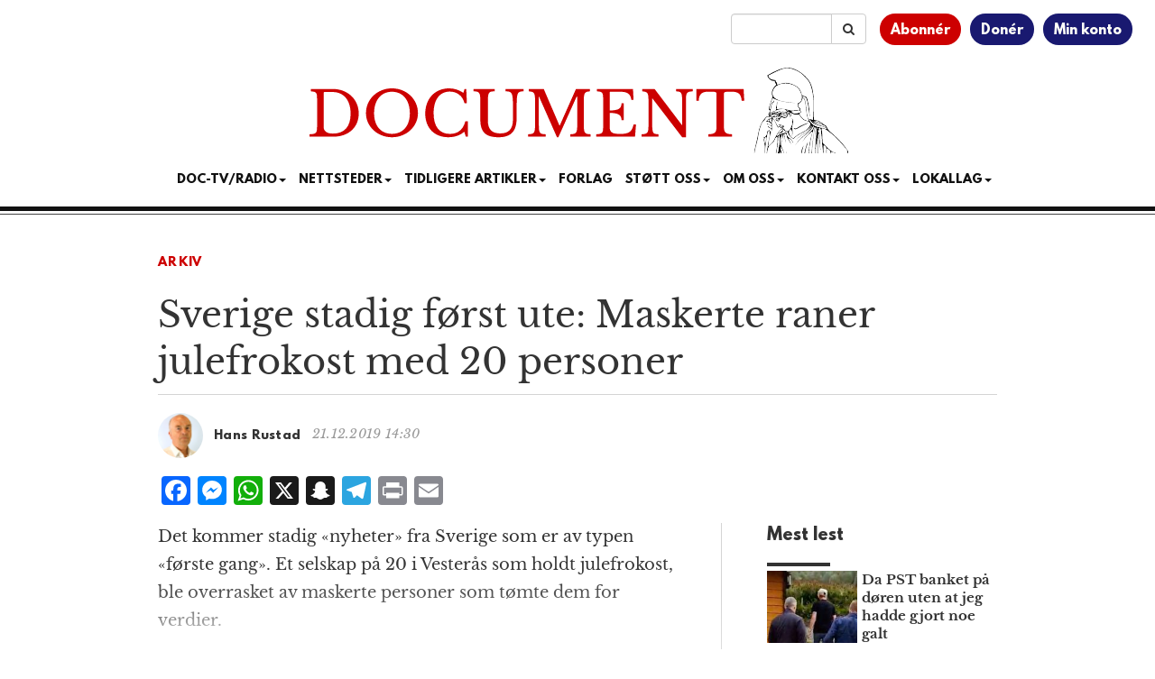

--- FILE ---
content_type: text/html; charset=utf-8
request_url: https://www.google.com/recaptcha/api2/aframe
body_size: 180
content:
<!DOCTYPE HTML><html><head><meta http-equiv="content-type" content="text/html; charset=UTF-8"></head><body><script nonce="_gqyxiQ9ocQiOIupn_4weQ">/** Anti-fraud and anti-abuse applications only. See google.com/recaptcha */ try{var clients={'sodar':'https://pagead2.googlesyndication.com/pagead/sodar?'};window.addEventListener("message",function(a){try{if(a.source===window.parent){var b=JSON.parse(a.data);var c=clients[b['id']];if(c){var d=document.createElement('img');d.src=c+b['params']+'&rc='+(localStorage.getItem("rc::a")?sessionStorage.getItem("rc::b"):"");window.document.body.appendChild(d);sessionStorage.setItem("rc::e",parseInt(sessionStorage.getItem("rc::e")||0)+1);localStorage.setItem("rc::h",'1769723942298');}}}catch(b){}});window.parent.postMessage("_grecaptcha_ready", "*");}catch(b){}</script></body></html>